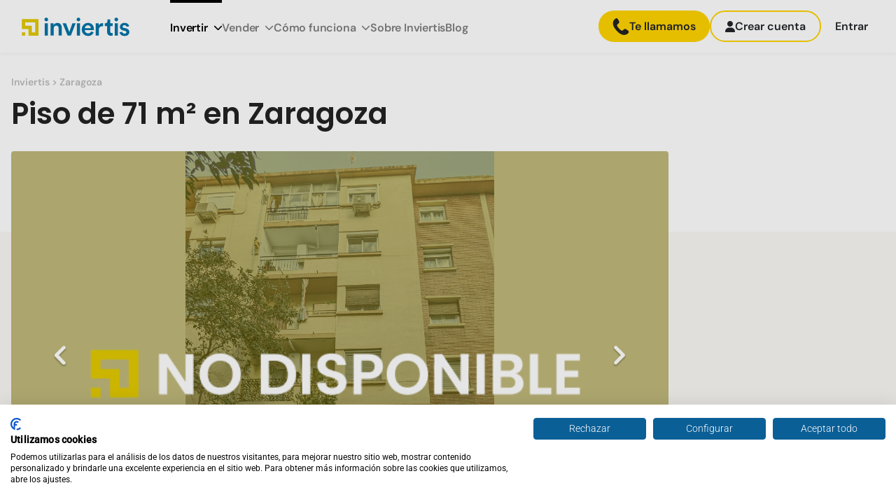

--- FILE ---
content_type: image/svg+xml
request_url: https://d4fg2aztkd4xh.cloudfront.net/assets/img/home/icono-telefono.svg
body_size: 606
content:
<?xml version="1.0" encoding="UTF-8"?>
<svg width="18px" height="19px" viewBox="0 0 18 19" version="1.1" xmlns="http://www.w3.org/2000/svg" xmlns:xlink="http://www.w3.org/1999/xlink">
    <title>icono-telefono</title>
    <g id="Assets" stroke="none" stroke-width="1" fill="none" fill-rule="evenodd">
        <g id="Artboard" transform="translate(-191.000000, -38.000000)" fill="#222222" fill-rule="nonzero">
            <g id="icono-telefono" transform="translate(191.000000, 38.000000)">
                <path d="M15.9839717,13.1876515 C14.8172456,12.2086603 13.6331845,11.615646 12.4807787,12.5931583 L11.7926515,13.1839544 C11.2891806,13.6128176 10.3530864,15.616644 6.73382382,11.5320916 C3.11531491,7.45271509 5.26863296,6.81755388 5.77285759,6.39238776 L6.46475328,5.80085229 C7.61112946,4.82112167 7.17850623,3.58777021 6.35169842,2.31818721 L5.85274968,1.54919109 C5.02217338,0.282565767 4.11773458,-0.54928099 2.9683436,0.428970796 L2.34729562,0.96135272 C1.83930249,1.32440761 0.419333572,2.50452088 0.0748931274,4.74644031 C-0.339641324,7.43644787 0.968026446,10.5168688 3.96397998,13.8967546 C6.95616503,17.2781193 9.88579305,18.9765655 12.6609128,18.9469887 C14.9672317,18.9225879 16.3600675,17.7084613 16.7957055,17.267028 L17.4190146,16.7339066 C18.5653908,15.7563943 17.8531452,14.7611358 16.6856655,13.7799264 L15.9839717,13.1876515 Z" id="Path"></path>
            </g>
        </g>
    </g>
</svg>

--- FILE ---
content_type: image/svg+xml
request_url: https://inviertispro.com/assets/icons/illu-ok.svg
body_size: 2636
content:
<?xml version="1.0" encoding="UTF-8"?>
<svg width="89px" height="91px" viewBox="0 0 89 91" version="1.1" xmlns="http://www.w3.org/2000/svg" xmlns:xlink="http://www.w3.org/1999/xlink">
    <title>illu-ok@1x</title>
    <defs>
        <path d="M81.5451306,49.4839227 C81.5451306,72.0017598 63.2890253,90.2557993 40.7718766,90.2557993 C35.247945,90.2557993 29.9822374,89.1574857 25.1792678,87.1667494 C12.0518391,81.7288925 2.38254844,69.6309175 0.383548939,55.0877317 C0.129456389,53.2560615 0,51.3851412 0,49.4839227 C0,26.9647083 18.2540394,8.71066871 40.7718766,8.71066871 C63.2890253,8.71066871 81.5451306,26.9647083 81.5451306,49.4839227 Z" id="path-1"></path>
        <filter x="-14.7%" y="-14.7%" width="129.4%" height="129.4%" filterUnits="objectBoundingBox" id="filter-2">
            <feGaussianBlur stdDeviation="6.5" in="SourceAlpha" result="shadowBlurInner1"></feGaussianBlur>
            <feOffset dx="0" dy="11" in="shadowBlurInner1" result="shadowOffsetInner1"></feOffset>
            <feComposite in="shadowOffsetInner1" in2="SourceAlpha" operator="arithmetic" k2="-1" k3="1" result="shadowInnerInner1"></feComposite>
            <feColorMatrix values="0 0 0 0 0   0 0 0 0 0   0 0 0 0 0  0 0 0 0.123197115 0" type="matrix" in="shadowInnerInner1"></feColorMatrix>
        </filter>
        <path d="M86.6352456,46.46993 L63.3530648,61.8869464 C61.6942326,62.9859487 59.6849042,63.4218311 57.7210233,63.1078305 C55.7523221,62.7945184 53.7381735,63.2242034 52.0752097,64.3252714 L48.9593047,66.3903763 L31.510236,40.669182 L35.7912486,22.1748219 C36.1238414,20.7349638 36.2884163,19.275825 36.2884163,17.822195 C36.2884163,14.0617624 35.1887256,10.3502202 33.0795505,7.1640781 C32.5610364,6.3804537 32.3131412,5.49422845 32.3131412,4.61902058 C32.3131412,3.12338612 33.0389232,1.65598414 34.3803117,0.767693042 C36.1878809,-0.429778603 38.5835128,-0.207361465 40.1397438,1.30204495 L42.9134158,3.98826498 C46.0850975,7.06560857 48.5316855,10.8122694 50.0679472,14.956251 L51.5718449,19.0052061 L67.0590982,8.7726426 C69.5325416,7.13515691 72.8784384,7.85129864 74.4580817,10.38465 C75.9812602,12.8250407 75.1990131,16.0497443 72.7992496,17.6383395 C72.7703286,17.6576203 72.7682627,17.6886071 72.777903,17.7120194 C72.7916751,17.7374976 72.8205962,17.7547125 72.8529603,17.7409405 C73.4651237,17.5054402 74.1055196,17.3911329 74.7404069,17.3911329 C75.7540229,17.3911329 76.7586871,17.6830983 77.6180572,18.2387968 C78.2102513,18.6216572 78.7349628,19.130531 79.1488102,19.7557777 C79.9482722,20.9635783 80.1865269,22.380024 79.9248598,23.696623 C79.5144555,25.7706796 78.0071149,26.8393834 77.7110179,27.040454 C77.6607502,27.0755725 77.6469782,27.1451209 77.6820967,27.1974543 C77.6820967,27.1988316 77.6841626,27.2008974 77.6855397,27.2008974 C77.7185924,27.2477219 77.7860751,27.2608053 77.8342768,27.230507 C78.2563874,27.127906 78.6860724,27.0790155 79.1157575,27.0790155 C80.1644918,27.0790155 81.2077176,27.3771785 82.0946315,27.9425172 C82.6944003,28.3260662 83.2246205,28.8328742 83.6350248,29.4539895 C85.2449666,31.8847397 84.579781,35.1610882 82.1462764,36.7717183 C82.0863684,36.8123456 82.0264603,36.852973 81.9665523,36.8915344 C81.9321225,36.9190783 81.9217934,36.9631486 81.9396971,36.9941355 C81.94314,37.0017101 81.9514032,37.0099733 81.9589778,37.0134162 C81.9858332,37.0347628 82.0285261,37.0368284 82.0636447,37.0099733 C83.5751168,36.4949021 85.2201771,36.7290253 86.543662,37.5863296 C87.1530712,37.9774531 87.6936204,38.5042304 88.1212396,39.1501353 C89.73187,41.5829513 89.0659958,44.8592996 86.6352456,46.46993 L86.6352456,46.46993 Z" id="path-3"></path>
        <filter x="-23.5%" y="-20.3%" width="147.0%" height="140.7%" filterUnits="objectBoundingBox" id="filter-4">
            <feGaussianBlur stdDeviation="6.5" in="SourceAlpha" result="shadowBlurInner1"></feGaussianBlur>
            <feOffset dx="0" dy="14" in="shadowBlurInner1" result="shadowOffsetInner1"></feOffset>
            <feComposite in="shadowOffsetInner1" in2="SourceAlpha" operator="arithmetic" k2="-1" k3="1" result="shadowInnerInner1"></feComposite>
            <feColorMatrix values="0 0 0 0 1   0 0 0 0 1   0 0 0 0 1  0 0 0 0.251693619 0" type="matrix" in="shadowInnerInner1"></feColorMatrix>
        </filter>
    </defs>
    <g id="Assets" stroke="none" stroke-width="1" fill="none" fill-rule="evenodd">
        <g id="Artboard" transform="translate(-294.000000, -713.000000)" fill-rule="nonzero">
            <g id="positive-vote-(1)" transform="translate(294.000000, 713.000000)">
                <g id="Path">
                    <use fill="#00EFA5" xlink:href="#path-1"></use>
                    <use fill="black" fill-opacity="1" filter="url(#filter-2)" xlink:href="#path-1"></use>
                </g>
                <g id="Path">
                    <use fill="#FDD7BD" xlink:href="#path-3"></use>
                    <use fill="black" fill-opacity="1" filter="url(#filter-4)" xlink:href="#path-3"></use>
                </g>
                <path d="M49.1817218,71.2718462 L39.3595626,77.776341 L25.1792678,87.1667494 C12.0518391,81.7282039 2.38254844,69.6322946 0.383548939,55.0877317 L16.8396596,44.1899827 L26.8573806,37.5553427 C28.010782,36.7909991 29.5670129,37.1084426 30.3313566,38.2639098 L49.8902889,67.7958044 C50.6546324,68.9512714 50.3371889,70.5047481 49.1817218,71.2718462 L49.1817218,71.2718462 Z" id="Path" fill="#19508C"></path>
                <path d="M49.1817218,71.2718462 L39.3595626,77.776341 L16.8396596,44.1899827 L26.8573806,37.5553427 C28.010782,36.7909991 29.5670129,37.1084426 30.3313566,38.2639098 L49.8902889,67.7951158 C50.6546324,68.9512714 50.3371889,70.5047481 49.1817218,71.2718462 L49.1817218,71.2718462 Z" id="Path" fill="#299ECA"></path>
                <g id="Group" transform="translate(66.670040, 17.391133)" fill="#FAC5AA">
                    <path d="M10.9480167,0.846975401 L3.20060265,4.9930228 C2.10160053,5.57970814 0.738865412,5.27328198 0,4.2727494 L6.10786253,0.320886494 C6.12163467,0.346364745 6.15055569,0.363579646 6.18291983,0.34980769 C6.79508324,0.114307325 7.43547912,-2.50510426e-15 8.0703664,-2.50510426e-15 C9.08467093,-2.50510426e-15 10.0886466,0.291965474 10.9480167,0.846975401 L10.9480167,0.846975401 Z" id="Path"></path>
                    <path d="M15.4245911,10.5513844 L7.8458836,14.6037825 C6.74688131,15.1925336 5.38414636,14.8867962 4.64459222,13.8862636 L10.7524549,9.933712 L11.0161878,9.80976456 C11.0492405,9.85658904 11.1167231,9.86967244 11.1649249,9.83937414 C11.5870355,9.73677311 12.0167205,9.68788262 12.4464056,9.68788262 C13.4951399,9.68788262 14.5383656,9.98604561 15.4245911,10.5513844 Z" id="Path"></path>
                    <path d="M19.8743101,20.1951967 L13.1990429,23.7662649 C12.1014179,24.3522617 10.7393715,24.0465243 9.99775172,23.0459917 L15.2889373,19.6222833 C15.3164812,19.6436299 15.3591742,19.6456956 15.3936042,19.6181517 C16.9050763,19.1037692 18.5501366,19.3378925 19.8743101,20.1951967 L19.8743101,20.1951967 Z" id="Path"></path>
                </g>
            </g>
        </g>
    </g>
</svg>

--- FILE ---
content_type: image/svg+xml
request_url: https://inviertispro.com/arrow-left.05eecef28f4386af.svg
body_size: 793
content:
<svg width="35" height="53" viewBox="0 0 35 53" fill="none" xmlns="http://www.w3.org/2000/svg">
<g filter="url(#filter0_d_1638_5)">
<path d="M28.8546 43.1461C29.2239 42.784 29.5181 42.3527 29.7205 41.8769C29.9228 41.401 30.0294 40.8899 30.0339 40.3728C30.0385 39.8557 29.9411 39.3427 29.7472 38.8633C29.5533 38.384 29.2668 37.9475 28.904 37.579L13.7206 22.1238L29.1758 6.94034C29.9206 6.20865 30.3442 5.21106 30.3534 4.16703C30.3627 3.123 29.9568 2.11805 29.2252 1.37326C28.4935 0.628472 27.4959 0.204858 26.4518 0.195597C25.4078 0.186335 24.4029 0.592186 23.6581 1.32388L5.37472 19.2857C5.00546 19.6477 4.71122 20.079 4.50885 20.5549C4.30649 21.0308 4.19996 21.5419 4.19538 22.059C4.19079 22.5761 4.28823 23.089 4.48212 23.5684C4.67602 24.0478 4.96255 24.4843 5.32533 24.8528L23.2872 43.1362C24.7742 44.6498 27.3011 44.6722 28.8546 43.1461Z" fill="white"/>
</g>
<defs>
<filter id="filter0_d_1638_5" x="0.195221" y="0.195557" width="34.1584" height="52.0854" filterUnits="userSpaceOnUse" color-interpolation-filters="sRGB">
<feFlood flood-opacity="0" result="BackgroundImageFix"/>
<feColorMatrix in="SourceAlpha" type="matrix" values="0 0 0 0 0 0 0 0 0 0 0 0 0 0 0 0 0 0 127 0" result="hardAlpha"/>
<feOffset dy="4"/>
<feGaussianBlur stdDeviation="2"/>
<feComposite in2="hardAlpha" operator="out"/>
<feColorMatrix type="matrix" values="0 0 0 0 0 0 0 0 0 0 0 0 0 0 0 0 0 0 0.25 0"/>
<feBlend mode="normal" in2="BackgroundImageFix" result="effect1_dropShadow_1638_5"/>
<feBlend mode="normal" in="SourceGraphic" in2="effect1_dropShadow_1638_5" result="shape"/>
</filter>
</defs>
</svg>
